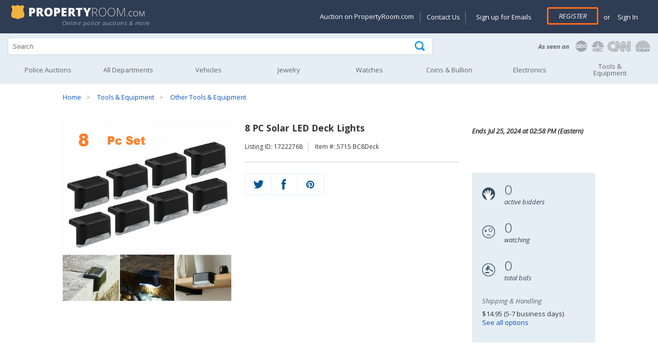

--- FILE ---
content_type: application/javascript
request_url: https://propertyroom.com/scripts/js-site-footer.min.js?3.7.6.2844
body_size: 6934
content:
var listingContents=function(){};listingContents.bid_state_closing="Ending";listingContents.bid_state_soldout="Sold Out";listingContents.bid_state_closed="Closed";listingContents.bid_state_comingSoon="Coming Soon";listingContents.auction_format_Buy_Now="Fixed Price";listingContents.auction_format_Mega="Mega Auction";listingContents.auction_format_Reserve="Reserve Auction";var isComingSoon=false;var detail_qty=0;var listing_status=-1;var be_bid_safe=false;var _currentPrice=null;var _currentBidIncrement=null;var IsEndingShownFromCounterTimer=false;Number.prototype.formatNumber=function(b,f,o){var k=this,a=isNaN(a=Math.abs(b))?2:b,e=f===undefined?",":f,m=o===undefined?".":o,l=k<0?"-":"",g=parseInt(k=Math.abs(+k||0).toFixed(a))+"",h=(h=g.length)>3?h%3:0;return l+(h?g.substr(0,h)+m:"")+g.substr(h).replace(/(\d{3})(?=\d)/g,"$1"+m)+(a?e+Math.abs(k-g).toFixed(a).slice(2):"")};Number.prototype.leadingZero=function(){if(this<0){return"00"}else{if(this<10){return"0"+this}else{return this+""}}};Number.prototype.formatTimeLeft=function(){if(this<1){return"Ending"}var d=this;var a=Math.floor(d/86400);d-=a*86400;var b=Math.floor(d/3600);d-=b*3600;var c=Math.floor(d/60);d-=c*60;if(a>=10){return a+"d"}else{if(a>=1){return a+"d "+b.leadingZero()+"h"}else{if(b>=1){return b.leadingZero()+"h "+c.leadingZero()+"m"}else{return c.leadingZero()+":"+d.leadingZero()}}}};function GetEndingTime(f){try{var g=f;var b=Math.floor(g/86400);g-=b*86400;var c=Math.floor(g/3600);g-=c*3600;var d=Math.floor(g/60);g-=d*60;return{day:b.leadingZero(),hour:c.leadingZero(),minute:d.leadingZero(),seconds:g.leadingZero()}}catch(a){return null}}function CountdownListingDetail(c,b,e,d,a){UpdateListingCountDownDisplay(undefined,c,b,e,d,a);setTimeout(function(){CountdownListingDetail(c,b,e,d,a)},1000)}function UpdateListingCountDownDisplay(l,f,d,m,i,a){var k=0;var o=$("[id*=uxTimeLeft]");if(typeof l!=="undefined"){o.attr("tlv",l)}k=o.attr("tlv");var b=o.html();var p=$("#time-left-hour");var n=$("#time-left-day");var q=$("#time-left-string");if(b===listingContents.bid_state_closed||b===listingContents.bid_state_closing||b===listingContents.bid_state_soldout){p.hide();n.hide();q.show()}k--;if(k>0){var c=0;var e=0;var g=0;var h=0;var j=GetEndingTime(k);c=j.day;e=j.hour;g=j.minute;h=j.seconds;o.attr("tlv",k);EnableBidButton();p.hide();q.hide();if(c<1&&e<1){$("#time-left-day-hour").html(e);$("#time-left-day-min").html(g);$("#time-left-day-sec").html(h);$("#show-day-left").hide();$("#show-sec-left").show()}else{$("#time-left-day-day").html(c);$("#time-left-day-hour").html(e);$("#time-left-day-min").html(g);$("#show-day-left").show();$("#show-sec-left").hide()}n.show()}else{if(k<1){p.hide();n.hide();q.show();if(d==="Mega Auction"){if(listing_status===2){ShowTerminalTimeLeft("Ending",i)}else{if(listing_status===0){ShowTerminalTimeLeft(listingContents.bid_state_comingSoon,i)}else{ShowTerminalTimeLeft("Closed",i)}}}else{if(d===listingContents.auction_format_Buy_Now){if(isComingSoon===false&&detail_qty===0){ShowTerminalTimeLeft("Sold Out",i)}else{if(isComingSoon){ShowTerminalTimeLeft("Coming Soon",i)}else{if(listing_status===2){ShowTerminalTimeLeft("Ending",i)}else{ShowTerminalTimeLeft("Closed",i)}}}}else{if(k>-10000){if(IsEndingShownFromCounterTimer===false&&b!==listingContents.bid_state_closed){ShowTerminalTimeLeft("Ending",i);IsEndingShownFromCounterTimer=true}else{if(k<-60&&k>-10000&&b!==listingContents.bid_state_closed){ShowTerminalTimeLeft("Closed",i);IsEndingShownFromCounterTimer=true}}}}}}}if(be_bid_safe!==(k<1)){be_bid_safe=!be_bid_safe;$("body").trigger("28-globalization-check")}}function ShowTerminalTimeLeft(e,d,c){$("[id*=uxTimeLeft]").html(e);if(c!==undefined&&c===false){return}var a=$("[id*=uxBidButton]");var b=$("[id*=uxBuyNowButton]");if(typeof(d)!=="undefined"){$("[id*=uxBidSection]:visible").hide()}else{if(a.length>0&&a.hasClass("primary-btn")){a.attr("disabled","disabled");a.removeClass("primary-btn");a.addClass("primary-btn-disabled")}if(b.length>0&&b.hasClass("primary-btn")){b.attr("disabled","disabled");b.removeClass("primary-btn");b.addClass("primary-btn-disabled")}}}function EnableBidButton(){var a=$("[id*=uxBidButton]");var b=$("[id*=uxBuyNowButton]");if(a.length>0&&a.hasClass("primary-btn-disabled")){a.removeAttr("disabled");a.removeClass("primary-btn-disabled");a.addClass("primary-btn")}if(b.length>0&&b.hasClass("primary-btn-disabled")){b.removeAttr("disabled");b.removeClass("primary-btn-disabled");b.addClass("primary-btn")}}function rotatePanels(a,b){$(a).click();setTimeout(function(){rotatePanels(a,b)},b)}function Countdown(){var a=0;$(".ListingContainer").each(function(){a=$(this).attr("tlv");if(typeof a!=="undefined"){if(a-->0){$(this).find("[id*=uxTimeLeft], .uxTimeLeft").html(a.formatTimeLeft());$(this).attr("tlv",a)}else{var b=$(this).find("[id*=uxTimeLeft], .uxTimeLeft").html();if(b!=="Ending"&&b!=="Closed"&&b!=="Coming Soon"){$(this).find("[id*=uxTimeLeft], .uxTimeLeft").html("Ending")}}}});setTimeout("Countdown();",1000)}function RefreshListingDetail(e,d,g,f,a){var b=new Object();b.lid=e;var c=new Array();c[0]=b;$.ajax({type:"POST",url:_AJAX_ROOT_URL+"ajax/ajax.svc/GetClientListings",data:'{ "actionListings" : '+JSON.stringify(c)+"}",dataType:"json",contentType:"application/json",cache:false,success:function(h){RefreshListingDetail_Completed(h,e,d,g,f,a)},error:function(h){RefreshListingDetail_Error(h,e,d,g,f,a)}})}function RefreshListingDetail_Completed(n,k,j,p,m,c){if(n!==null){if(n[0]!==null){var g=n[0];var o=k.toString();var a=g.lid.toString();if(o===a){var v=g.win;if($("[id*=uxPrice]").hasClass("noFormat")){$("[id*=uxPrice]").html(formatMoney(v,2,"$"))}else{$("[id*=uxPrice]").html(formatMoney(v))}_currentPrice=v;_currentBidIncrement=g.bidincrement;var d=$("#uxBidAmount");if(g.bc>0&&!(document.activeElement.id===d.attr("id"))&&(j!==listingContents.auction_format_Mega)){var f=_currentBidIncrement;var h;var i=parseFloat(d.val());var l=(f+v);if(!i||isNaN(i)||i<l){d.val(l.formatNumber(2,".",","))}}detail_qty=g.qty;listing_status=g.lstat;var u=$("[id*=uxTimeLeft]");if(g.lstat!==2){if(g.lstat===0){u.html("Coming Soon");u.addClass("coming-soon");$("#time-left-string").show();isComingSoon=true}else{if(g.lstat>=7){if(j===listingContents.auction_format_Buy_Now){if(g.qty===0){ShowTerminalTimeLeft("Sold Out",m)}else{ShowTerminalTimeLeft("Closed",m)}}else{ShowTerminalTimeLeft("Closed",m)}}else{if(j===listingContents.auction_format_Buy_Now&&g.qty===0){ShowTerminalTimeLeft("Sold Out",m)}else{ShowTerminalTimeLeft("Closed",m)}}}g.sec=-10000}else{if(g.qty===0){ShowTerminalTimeLeft("Sold Out",m);g.sec=-10000}be_bid_safe=(g.sec<=0)}if(g.bstat){if(g.lstat===2){var s=$("[id*=uxBidHistoryStatusWinning]");var r=$("[id*=uxBidHistoryStatusLosing]");if(g.bstat.toLowerCase()==="winning"){s.css("display","");r.css("display","none")}else{if(g.bstat.toLowerCase()==="losing"){s.css("display","none");r.css("display","")}}}}u.attr("tlv",g.sec);$("[id*=uxEndTime]").html(g.close+" (Eastern)");if(g.lstat===0){$("[id*=uxEndTime]").parent().hide()}else{$("[id*=uxEndTime]").parent().show()}$("[id*=uxQuantityRemaining]").html(g.qty);var t=$("#uxReserveField");if(t.length>0){if(g.res){t.html("");t.css("color","#318733");t.css("font-weight","600")}else{if(g.AuctionFormat&&g.AuctionFormat===6){t.html("Reserve Not Met")}else{var b=$("#uxReserveAlmostFlag").html();t.html(b?b:"Reserve Not Met")}}}var q=$("[id*=uxBidCount]");var e=q.html();if(e!==null&&e!==g.bc){if(j===listingContents.auction_format_Reserve){if(g.res){$("[id*=uxWinnerContainer]").show()}}q.html(g.bc);$("[id*=uxWinnerId]").html("");if(g.lstat===2){GetBidHistory(o,j,p,m,c)}}if(j){if(j===listingContents.auction_format_Mega){MegaListing.init(k)}}$("body").trigger("28-globalization-check")}}}setTimeout(function(){RefreshListingDetail(k,j,p,m,c)},15000)}function RefreshListingDetail_Error(e,c,b,f,d,a){setTimeout(function(){RefreshListingDetail(c,b,f,d,a)},15000)}function RefreshListings(){var a=new Array();var b=0;$(".ListingContainer").each(function(){var c=new Object();c.lid=$(this).attr("lid");a[b]=c;b++});$.ajax({type:"POST",url:_AJAX_ROOT_URL+"ajax/ajax.svc/GetClientListings",data:'{ "actionListings" : '+JSON.stringify(a)+"}",dataType:"json",contentType:"application/json",cache:false,success:function(c){RefreshListings_Completed(c)},error:function(c){RefreshListings_Error(c)}})}function RefreshListings_Completed(b){if(b!==null){var a=b;$(".ListingContainer").each(function(){for(var e=0;e<a.length;e++){var f=$(this).attr("lid").toString();var c=a[e].lid.toString();if(f===c){var d=$(this);d.find("[id*=uxPrice], .uxPrice").html(formatMoney(a[e].win));d.find("[id*=uxZoomPrice]").html(formatMoney(a[e].win));if(a[e].bstat){if(a[e].lstat===2){if(a[e].bstat.toLowerCase()==="winning"){d.find("[id*=uxWinning]").css("display","")}else{if(a[e].bstat.toLowerCase()==="losing"){d.find("[id*=uxLosing]").css("display","")}}}}var h=d.find("[id*=uxTimeLeft], .uxTimeLeft");if(a[e].lstat!==2){if(a[e].lstat===6||a[e].lstat===7){h.html("Cancelled")}else{if(a[e].lstat===0){h.html("Coming Soon");d.find("[id*=uxPrice], .uxPrice").html("")}else{if(a[e].qty===0){h.html("Sold Out")}else{h.html("Closed")}}}a[e].sec=-10000}else{if(a[e].qty===0){a[e].sec=-10000;h.html("Sold Out")}}d.attr("tlv",a[e].sec);if(a[e].AuctionFormat!==4){var g=d.find("[id*=uxBidCount], .uxBidCount");g.removeClass("uxBidCountNotOne");g.removeClass("uxBidCountOne");if(a[e].bc===1){g.addClass("uxBidCountOne")}else{g.addClass("uxBidCountNotOne")}g.html(a[e].bc)}}}})}setTimeout("RefreshListings();",15000)}function RefreshListings_Error(a){setTimeout("RefreshListings();",15000)}var MegaListing=function(c){var a=false;function b(){if(a===false){GetBidHistory(c,$(this));a=true}}return{init:b}}();jQuery(document).ready(function(a){a("body").on("28-globalization-check-response-32-countdown",function(b,c){if(listing_status!==2){return}if(!c.userCanBid){a("#uxBidSection").hide();a(".no-bid-outside-US").show()}else{(be_bid_safe)?a("#uxBidSection").hide():a("#uxBidSection").show();a(".no-bid-outside-US").hide()}})});function RunQuickSearch(b,a){gtag("event","search_action",{page:"home",action:"quick_search",value:b,other:$(a).html(),});$("#uxQuickLink").val(b);return true}function OverImage(b,c){var a=b.getAttribute("className")||b.getAttribute("class");if(c){b.src=b.setAttribute("className",a.replace("-0.","-1."))||b.setAttribute("class",a.replace("-0.","-1."))}else{b.src=b.setAttribute("className",a.replace("-1.","-0."))||b.setAttribute("class",a.replace("-1.","-0."))}}function gotoLinkOrExpand(b){var c=$(b).attr("data-href");var f=$(b).text();if($(b).closest("li").find("ul").is(":visible")){$(b).closest("li").find("ul").removeClass("i-am-open")}else{$(b).closest("#REAL-MOBILE-MENU").find(".i-am-open").addClass("hide-on-mobile");$(b).closest("#REAL-MOBILE-MENU").find(".i-am-open").removeClass("i-am-open");if($(b).closest("li").find(".menu-see-all").length==0){var a=f;a=a.startsWith("All ")?"Departments":a;var d='<li class="only-mobile menu-see-all"><a style="font-weight:bold" href="'+c+'">See All '+a+"</a></li>";$(b).closest("li").find("ul").prepend(d)}$(b).closest("li").find("ul").addClass("i-am-open").removeClass("hide-on-mobile");var e=$(b).offset().top;var g=$(window).scrollTop();if(e<g){$([document.documentElement,document.body]).animate({scrollTop:e},2)}}}function openMenu(){if($("#REAL-MOBILE-MENU").length==0){createRealMobileMenu()}else{if($("#REAL-MOBILE-MENU").is(":visible")){closeMenu();return}}$([document.documentElement,document.body]).animate({scrollTop:0},2,function(){$("#REAL-MOBILE-MENU").show()})}function closeMenu(){$("#REAL-MOBILE-MENU").hide()}function createRealMobileMenu(){var a=$("#nav-mobile-left-menu").clone();a.attr("id","REAL-MOBILE-MENU");a.insertAfter($("header"));$("#REAL-MOBILE-MENU > li ").each(function(){var b=$(this).attr("id");$(this).attr("id",b+"_mobile")})}$.fn.isInViewport=function(){var b=$(this).offset().top;var a=b+$(this).outerHeight();var d=$(window).scrollTop();var c=d+$(window).height();return a>d&&b<c};function ExecuteSearch(){var b=document.getElementById("q").value;if(b==="Search"||b===""){return false}var a=location.protocol+"//"+location.host;b=SanitizeSearch(b);document.getElementById("q").value=b;if(b.length===0){return false}else{gtag("event","search_action",{page:"site-header",action:"keyword_search",value:b});return true}}function SanitizeSearch(a){a=a.replace(/[><\/"]+/g," ").replace(/^\s+|\s+$/g,"");return a}function SearchClear(a){var b=a.value;if(b==="Search"){$("#q").css({color:"#000000","font-style":"normal"});a.value=""}}function SearchBlur(a){var b=a.value;if(b===""){$("#q").css({color:"#848484","font-style":"italic"});a.value="Search"}}function BindAutoComplete(){$.ui.autocomplete.prototype._renderItem=function(g,b){var f=this.term.split(" ").join("|");var c=new RegExp("("+f+")","gi");var d=b.label.replace(c,"<b>$1</b>");return $("<li></li>").data("item.autocomplete",b).append("<a>"+d+"</a>").appendTo(g)};var a={};$("#q").autocomplete({source:function(d,f){var g=d.term;var b=0;if($("#uxCategorySelected").length>0){b=$("#uxCategorySelected").attr("value")}var c=g+"_x_"+b;if(c in a){f(a[c]);return}d.category_id=b;$.ajax({type:"POST",url:_AJAX_ROOT_URL+"ajax/ajax.svc/GetAutocompleteTerms",data:JSON.stringify(d),dataType:"json",contentType:"application/json",success:function(h){a[c]=h;f(h)},error:function(h){f("")}})},minLength:1,select:function(b,c){},appendTo:"#container-autocomplete"})}function BindSearchCategories(){var c="#uxSearchCategoryButton span";var a="#uxCategorySelected";var b="#searchCatList";$(b).hide();$(b).menu();$("#q").focus(function(){$(b).hide()});var d=$(a).attr("value");if(d>=0){var f=$(b).find('[data-catid="'+d+'"]').text();if(f){$(c).text(f)}}StyleSearch(c);$(b).children().click(function(){var h=$(this).text();var g=$(this).children().attr("data-catid");$(c).text(h);$(a).attr("value",g);$(b).hide();StyleSearch(c);$("#q").focus()})}function StyleSearch(b){var a="#uxSearchCategoryButton";var d=247.5;var c=80;$(a).width("auto");if($(a).width()>c){$(a).width(c)}$("#q").width(d-$(a).width());$("#container-autocomplete").css("left",($(a).width()+16)+"px")}function SearchCategoryClick(){var a="#searchCatList";if($(a).is(":visible")){$(a).hide();$("#q").focus()}else{$(a).show()}}function BindSearchBoxEnterEvent(){$("#q").bind("onkeypress",function(){var a=(e.keyCode?e.keyCode:e.which);if(a===13){return ExecuteSearch()}})};function NewsletterClear(a){var b=a.value;if(b==="Email Address"){a.value=""}}function NewsletterSubscribe(c){if(!c){c="uxNewsletterField"}var b=$("#"+c);var a=b.val();if(EmailOK(b)){ProcessNewsletterEmail(a)}else{ShowMessage("Please enter a valid email.")}return false}function ProcessNewsletterEmail(a){if(a.length>0){$.ajax({type:"POST",url:_AJAX_ROOT_URL+"ajax/ajax.svc/IsGettingNewsletter",data:'{ "emailAddress" : "'+a+'" }',dataType:"json",contentType:"application/json",success:function(b){if(!b){AddEmail(a)}else{EnableControls();ShowMessage("Already subscribed!")}},error:function(b){EnableControls();ShowMessage("Error.  =(")}})}}function AddEmail(a){$.ajax({type:"POST",url:_AJAX_ROOT_URL+"ajax/ajax.svc/InsertNewsletterEmail",data:'{ "emailAddress" : "'+a+'" }',contentType:"application/json",success:function(b){EnableControls();ShowMessage("Signed up, thanks!")},error:function(b){EnableControls();ShowMessage("Error.  =(")}})}function EnableControls(){$(".uxNewsletterButton").attr("disabled","");$(".uxNewsletterField").val("");$(".uxNewsletterField").attr("disabled","")}function ShowMessage(a){$(".uxNewsletterMessage").html(a)}function EmailOK(b){var a=$(b).val();var c=true;$.ajax({type:"POST",url:_AJAX_ROOT_URL+"ajax/ajax.svc/IsEmailValid",data:'{ "emailAddress" : "'+a+'" }',dataType:"json",contentType:"application/json",async:false,success:function(d){c=!!d}});return c};function ValidateRegistrationInformation(){$("#uxMessageConfirm").text("");if(CheckRequiredFieldsRegistrationInformation()){if(!FirstNameOK($("#uxFirstName"))){SetError("Please enter a valid first name. (No numbers or special characters.)");$("#uxFirstName").focus();return false}if(!LastNameOK($("#uxLastName"))){SetError("Please enter a valid last name. (No numbers or special characters.)");$("#uxLastName").focus();return false}if(!EmailOK($("#uxEmail"))){SetError("Please enter a valid email address.");$("#uxEmail").focus();return false}if(!HasRegistrationInformationChanged()){SetError("No information has been changed.");$("#uxFirstName").focus();return false}}else{return false}return true}function ValidateRegister(){if(CheckRequiredFieldsRegister()){if(!FirstNameOK($("#FirstName"))){SetError("Please enter a valid first name. (No numbers or special characters.)");$("#FirstName").focus();return false}if(!LastNameOK($("#LastName"))){SetError("Please enter a valid last name. (No numbers or special characters.)");$("#LastName").focus();return false}if(!EmailOK($("#Email"))){SetError("Please enter a valid email address.");$("#Email").focus();return false}if(!EmailsMatch($("#Email"),$("#ConfirmEmail"))){SetError("The confirmation email address does not match.");$("#ConfirmEmail").focus();return false}if(!OKPasswordLength()){SetError("Please enter a password longer than 6 characters.");$("#Password").focus();return false}if(PasswordEqualsEmail()){SetError("You cannot use your email address as your password.");$("#Password").focus();return false}if(!PasswordsMatch()){SetError("The confirmation password does not match.");$("#ConfirmPassword").focus();return false}if(!AreTermsOK()){SetError("Please agree to the terms and conditions before registering.");return false}}else{return false}/*var c=false;var a=$("#ListingAC").val().split("|");var b=(a.length>1||!a.includes("US"));if(b){$("#uxInternationalMessage").show();c=true}if(c){$("#uxMessageContainer").modal();return false}*/return true}function FirstNameRequired(a){if($.trim($(a).val()).length===0){SetError("Please enter your first name.");$(a).focus();return false}return true}function LastNameRequired(a){if($.trim($(a).val()).length===0){SetError("Please enter your last name.");$(a).focus();return false}return true}function EmailRequired(a){if($.trim($(a).val()).length===0){SetError("Please enter your email address.");$(a).focus();return false}return true}function ConfirmEmailRequired(a){if($.trim($(a).val()).length===0){SetError("Please confirm your email address.");$(a).focus();return false}return true}function CheckRequiredFieldsRegister(){if(!FirstNameRequired($("#FirstName"))){return false}if(!LastNameRequired($("#LastName"))){return false}if(!EmailRequired($("#Email"))){return false}if(!ConfirmEmailRequired($("#ConfirmEmail"))){return false}if($.trim($("#Password").val()).length===0){SetError("Please enter a password.");$("#Password").focus();return false}if($.trim($("#ConfirmPassword").val()).length===0){SetError("Please confirm your password.");$("#ConfirmPassword").focus();return false}return true}function CheckRequiredFieldsRegistrationInformation(){if(!FirstNameRequired($("#uxFirstName"))){return false}if(!LastNameRequired($("#uxLastName"))){return false}if(!EmailRequired($("#uxEmail"))){return false}return true}function HasRegistrationInformationChanged(){var a=$("#uxFirstName");var b=$("#uxLastName");if(a.attr("data-prev-first-name")===$.trim(a.val())&&b.attr("data-prev-last-name")===$.trim(b.val())){return false}return true}function SetError(a){$("#uxError").html("");$("#uxError").html(a)}function AreTermsOK(){return $("#Terms").is(":checked")}function FirstNameOK(b){var a=$(b).val();var c=/^[a-zA-Z_ '-]*$/;if(c.test(a)){return true}else{return false}}function LastNameOK(b){var a=$(b).val();var c=/^[a-zA-Z_ '-]*$/;if(c.test(a)){return true}else{return false}}function EmailsMatch(d,c){var b=$(d).val();var a=$(c).val();if(b===a){return true}else{return false}}function EmailOK(b){var a=$(b).val();var c=true;$.ajax({type:"POST",url:_AJAX_ROOT_URL+"ajax/ajax.svc/IsEmailValid",data:'{ "emailAddress" : "'+a+'" }',dataType:"json",contentType:"application/json",async:false,success:function(d){c=!!d}});return c}function OKPasswordLength(){if($("#Password").val().length<6){return false}else{return true}}function PasswordEqualsEmail(){if($("#Password").val()===$("#Email").val()){return true}else{return false}}function PasswordsMatch(){var b=$("#Password").val();var a=$("#ConfirmPassword").val();if(b===a){return true}else{return false}}function currencyValidator(a){var b=/^\$?([0-9]{1,3},([0-9]{3},)*[0-9]{3}|[0-9]+)(\.[0-9][0-9])?$/;return b.test(a)}function allowNumbersDecimalsCommas(a){var b=["0","1","2","3","4","5","6","7","8","9",",","."];return b.includes(a.key)}function cleanString(b){var a=b.replace("$","").replace("-","").replace(" ","").replace(",","");return a};function GetBidHistory(d,c,e,b,a){$.ajax({type:"POST",url:_AJAX_ROOT_URL+"ajax/ajax.svc/GetActionBids",data:'{ "li" : "'+d+'" }',dataType:"json",contentType:"application/json",success:function(f){GetBidHistory_Success(f,c,e,b,a)},error:function(f){}})}function GetBidHistory_Success(a,m,n,f,c){try{var l=0;if(a===null||a.length===0){return}updateActiveBidderCount(a);var i="";if(a[0].bs===0){var p=$("#uxWinnerId");if(n!==undefined&&n!==null&&a[0].userId===n){$("#divListingOutBidMsg").hide("slow");i="You're winning, "+c;p.addClass("winning")}else{var o=$("#uxWinnerContainer");if(n!==undefined&&n!==null&&n!==0){l=0;var k=false;var g=false;for(l=0;l<a.length;l++){var b=a[l];if(b.resmftb&&b.userId===n){k=true;break}if(b.userId===n&&m!==listingContents.auction_format_Reserve){g=true;break}}if(m!==listingContents.auction_format_Reserve&&g){o.show();$("#divListingOutBidMsg").show("slow")}else{if(k){o.show();$("#divListingOutBidMsg").show("slow")}}if(!k&&!g){o.show()}}else{o.show()}i="..."+a[0].bm.toString().slice(a[0].bm.length-4)+" from "+a[0].bl;p.removeClass("winning")}p.html(i).attr("abid",a[0].bm).attr("l","false")}var d=buildHistoryTable(a,n,m,f);$("#uxBidHistoryTable").html(d)}catch(h){alert(h)}}function updateActiveBidderCount(a){var b=a.map(function(c){return c.userId}).filter(function(e,c,d){return d.indexOf(e)===c}).length;$("#uxActiveBiddersQuickView").html(b.toString())}function buildHistoryTable(a,j,g,d){var c="";c="<ul><li>&nbsp;</li><li>Bidder</li><li>Date</li><li>Time</li><li>Unit Price</li></ul>";if(g==="Mega Auction"){c="<ul><li>&nbsp;</li><li>Bidder</li><li>Date</li><li>Time</li><li>Bid Qty</li><li>Winning Qty</li><li>Unit Price</li></ul>"}for(var f=0;f<a.length;f++){c+="<ul>";var h=a[f].profilepic?a[f].profilepic:"empty-profilepic";c+='<li><img src="/contents/ninja-vertical-slider/ninjas/'+h+".png\" role='presentation'></li>";var b="..."+a[f].bm.toString().slice(a[f].bm.length-4)+" from "+a[f].bl;if(j!==undefined&&j!==null){if(a[f].userId===j){b=d}}c+='<li class="ActionBidder" abid="'+a[f].bm+'">'+b+"</li>";var e=a[f].bd.toString().split(" ");c+="<li>"+e[0]+"</li>";c+="<li>"+e[1]+" "+e[2]+"</li>";if(a[f].ip){c+='<li><sup class="proxy-bid">P</sup>$'+a[f].ba.formatNumber(2,".",",")+"</li>"}else{c+="<li>$"+a[f].ba.formatNumber(2,".",",")+"</li>"}c+="</ul>"}return c}function GetShortName(a){if(a.length>12){return a.substr(0,11)+"..."}return a};$.fn.center=function(){this.css("position","absolute");this.css("top",Math.max(0,(($(window).height()-this.outerHeight())/2)+$(window).scrollTop())+"px");this.css("left",Math.max(0,(($(window).width()-this.outerWidth())/2)+$(window).scrollLeft())+"px");return this};$.fn.ShowElementInPopUp=function(){var a=$(document).height();$("body").append("<div id='popUpOverlay'></div>");$("#popUpOverlay").height(a).css({opacity:0.2,position:"absolute",top:0,left:0,"background-color":"black",width:"100%","z-index":5000});this.css("z-index","5200");this.center();this.show();return this};$.fn.HideElementInPopUp=function(){this.hide();var a=$("#popUpOverlay");if(a.length>0){a.remove()}return this};jQuery.extend({parseQuerystring:function(){var a={};var c=window.location.search.replace("?","");var b=c.split("&");$.each(b,function(d,f){var e=f.split("=");a[e[0]]=e[1]});return a}});var preventPostbackForPressingEnter=function(){$("input[type=text]").bind("keydown",function(b){var a=(b.keyCode?b.keyCode:b.which);if(a===13){b.preventDefault()}})};function formatMoney(e,f,g,h,a){if(typeof e==="undefined"){return""}if(isNaN(e)){e=e.replace(",","")}e=e||0;f=!isNaN(f=Math.abs(f))?f:2;g=g!==undefined?g:"US $";h=h||",";a=a||".";var d=e<0?"-":"",b=parseInt(e=Math.abs(+e||0).toFixed(f),10)+"",c=(c=b.length)>3?c%3:0;return g+d+(c?b.substr(0,c)+h:"")+b.substr(c).replace(/(\d{3})(?=\d)/g,"$1"+h)+(f?a+Math.abs(e-b).toFixed(f).slice(2):"")}function Constants(){}Constants.AuctionFormat={BuyNow:"Fixed Price",Mega:"Mega Auction",English:"Auction",Reserve:"Reserve Auction"};Constants.CookieName={WatchlistDisplayPreference:"9",MyActivityDisplayPreference:"10"};function SelectionModal(h,e){var d=$(h);var b=$(e);var a=d.find('input[type="radio"]');var c=a.filter('[data-checked="true"]');c.prop("checked","true");b.on("click",".modalsaveBtn",g.bind(this));function f(){d.modal({appendTo:b,overlayClose:true,})}function g(j){j.preventDefault();var i=b.find(":checked");var k=i.data("href");document.location=k}return{open:f}}function PopupModal(e,c){var b=$(e);var a=$(c);function d(){b.modal({appendTo:a,})}return{open:d}};